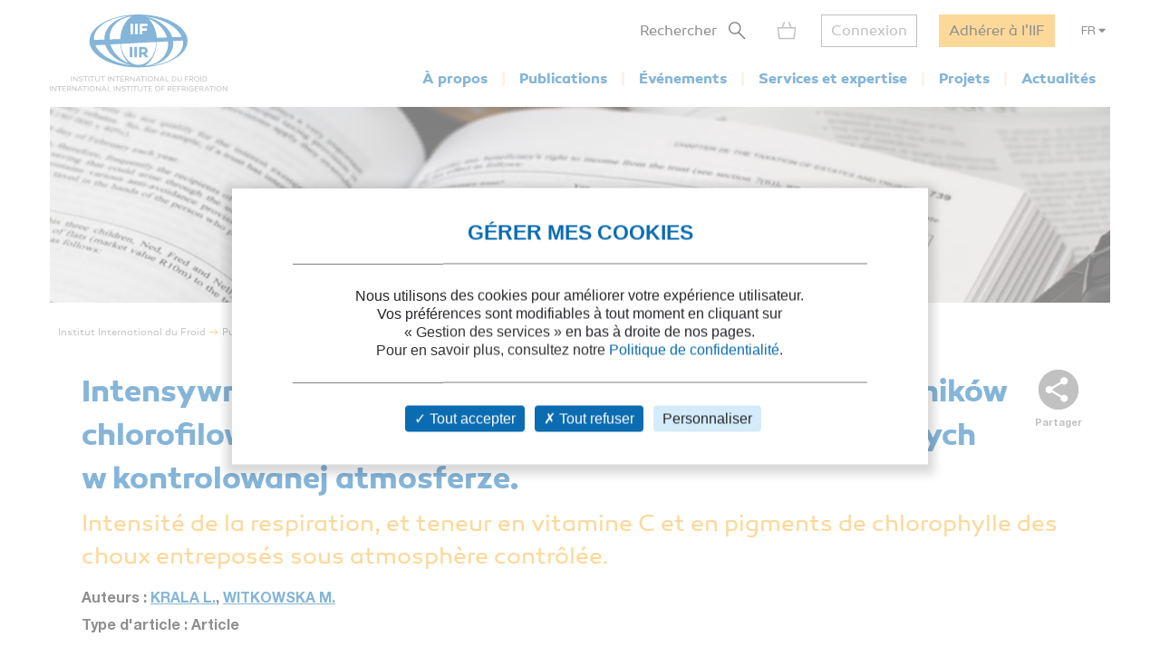

--- FILE ---
content_type: text/html; charset=utf-8
request_url: https://iifiir.org/fr/fridoc/intensite-de-la-respiration-et-teneur-en-vitamine-c-et-en-pigments-de-124229
body_size: 6793
content:
<!DOCTYPE html>
<html lang="fr" prefix="og: http://ogp.me/ns#">
<head>
  <link rel="icon" type="image/x-icon" href="/assets/favicon-7639562e.png" />

  <title>Intensité de la respiration, et teneur en vitamine C et en pigments de chlorophylle... - 2004</title>
  <meta name="viewport" content="width=device-width, initial-scale=1, maximum-scale=1, user-scalable=no">
  <meta name="csrf-param" content="authenticity_token" />
<meta name="csrf-token" content="BohLCd2HqRPgkicFiOfuGBoL24qOi4K2OryTUKiwUIZIpClQF2qyjbb6-cgPwqdxjd8eU9T7i3qM7DBMOGFkIg" />
  <meta name="csp-nonce" />
  <meta name="twitter:card" content="summary"><meta name="fb:app_id" content="205099199539568"><meta name="description" content="Découvrez la fiche de Intensité de la respiration, et teneur en vitamine C et en pigments de chlorophylle des choux entreposés sous atmosphère contrôlée. - 2004"><meta property="og:type" content="website"><meta property="og:url" content="https://iifiir.org/fr/fridoc/intensite-de-la-respiration-et-teneur-en-vitamine-c-et-en-pigments-de-124229"><meta property="og:locale" content="fr_FR"><meta property="og:locale:alternate" content="en_US"><meta property="og:image" content="https://iifiir.org/assets/pictures/iif-logo-no-text-267052e8.png"><meta property="og:image:width" content="396"><meta property="og:image:height" content="216"><meta property="og:title" content="Intensité de la respiration, et teneur en vitamine C et en pigments de chlorophylle... - 2004"><meta property="og:description" content="Découvrez la fiche de Intensité de la respiration, et teneur en vitamine C et en pigments de chlorophylle des choux entreposés sous atmosphère contrôlée. - 2004"><link rel="canonical" href="https://iifiir.org/fr/fridoc/intensite-de-la-respiration-et-teneur-en-vitamine-c-et-en-pigments-de-124229"><link rel="alternate" href="https://iifiir.org/en/fridoc/respiration-intensity-vitamin-c-and-chlorophyll-pigment-content-of-124229" hreflang="en"><link rel="alternate" href="https://iifiir.org/fr/fridoc/intensite-de-la-respiration-et-teneur-en-vitamine-c-et-en-pigments-de-124229" hreflang="fr"><link rel="alternate" href="https://iifiir.org/en/fridoc/respiration-intensity-vitamin-c-and-chlorophyll-pigment-content-of-124229" hreflang="x-default">

  <link rel="stylesheet" href="/assets/application-6079ae5d.css" media="all" />
  <script src="/assets/application-2b2e1dbf.js"></script>


  <script>
//<![CDATA[
    var mtcaptchaConfig = {
      sitekey: 'MTPublic-ESYBfTTcE',
      lang: 'fr'
    };

//]]>
</script>
    <link rel="schema.DC" href="http://purl.org/dc/elements/1.1/"><meta name="DC.title" content="Intensywnosc oddychania, zawartosc witaminy C i barwników chlorofilowych w warzywach kapustnych przechowywanych w kontrolowanej atmosferze."><meta name="DC.type" content="text"><meta name="DC.type" content="Article"><meta name="DC.issued" content="2004"><meta name="DC.creator" content="KRALA L."><meta name="DC.creator" content="WITKOWSKA M."><meta name="DC.subject" content="Légumes"><meta name="DC.subject" content="Vitamine C"><meta name="DC.subject" content="Atmosphère contrôlée"><meta name="DC.subject" content="Chou"><meta name="DC.subject" content="Variété"><meta name="DC.subject" content="Respiration"><meta name="DC.subject" content="Légume"><meta name="DC.subject" content="Entreposage frigorifique"><meta name="DC.subject" content="Chlorophylle"><meta name="DC.language" content="Polish"><meta name="DC.format" content="application/pdf"><meta name="DC.relation" content="Lien vers la base FRIDOC de l&#39;IIF : https://iifiir.org/fr/fridoc/intensite-de-la-respiration-et-teneur-en-vitamine-c-et-en-pigments-de-124229"><meta name="citation_title" content="Intensywnosc oddychania, zawartosc witaminy C i barwników chlorofilowych w warzywach kapustnych przechowywanych w kontrolowanej atmosferze."><meta name="citation_publication_date" content="2004"><meta name="citation_author" content="KRALA L."><meta name="citation_author" content="WITKOWSKA M."><meta name="citation_keywords" content="Légumes; Vitamine C; Atmosphère contrôlée; Chou; Variété; Respiration; Légume; Entreposage frigorifique; Chlorophylle"><meta name="citation_language" content="Polish"><meta name="citation_abstract_html_url" content="https://iifiir.org/fr/fridoc/intensite-de-la-respiration-et-teneur-en-vitamine-c-et-en-pigments-de-124229">

</head>
<body id="o-ctx-notices-show" class="no-js ">
  <ul class="o-page-skip-links">
  <li class="o-page-skip-links__item">
    <a href="#o-page-header" class="o-js-focus-on">Aller au menu</a>
  </li>
  <li class="o-page-skip-links__item">
    <a href="#o-page-container" class="o-js-focus-on">Aller au contenu</a>
  </li>
  <li class="o-page-skip-links__item">
    <a href="#o-page-footer" class="o-js-focus-on">Aller au pied de page</a>
  </li>
</ul>

  
<header id="o-page-header" class="o-main-header o-js-header ">

  <div class="o-main-header__container">
    <!-- Start LOGO -->
    <div class="o-main-header__logo">
      <a class="o-logo" href="/fr">
        <picture>
          <source srcset="/assets/pictures/iif-logo-no-text-dc5b9870.svg" media="(max-width: 1023px)">
          <img alt="Iifiir" width="196" height="86" src="/assets/pictures/iif-logo-64e8b622.svg" />
        </picture>
</a>
      

      <div class="o-mobile-actions">

        <button type="button" class="o-action o-action--search o-js-header-search-form-toggle">
          <span class="o-sr-only">Rechercher</span>
          <span><img alt="" loading="lazy" width="19" height="20" src="/assets/icons/form-search-black-8533842e.svg" /></span>
        </button>

          <div class="o-action o-action--menu o-js-header-menu-toggle" role="button" tabindex="0" aria-haspopup="true" aria-expanded="false" aria-label="Ouvrir le menu">
            <div class="o-line"></div>
            <div class="o-line"></div>
            <div class="o-line"></div>
          </div>
      </div>
    </div>
    <!-- End LOGO -->

    <!-- Start CONTENT -->
    <div class="o-main-header__content">

      <div class="o-main-header__wrapper">
        <!-- Start MENU -->
        <nav class="o-menu ">
          <button type="button" class="o-header-search-btn o-js-header-search-form-open">
            <span>Rechercher</span>
            <span class="o-header-search-btn__icon">
              <img alt="" width="19" height="20" loading="lazy" src="/assets/icons/form-search-black-8533842e.svg" />
            </span>
          </button>

            <div class="o-header-icon o-header-icon--cart o-js-header-cart">
              <div class="o-header-icon__link" data-tooltip="Mon panier" data-tooltip-device="desktop" data-obf="L2ZyL3Bhbmllcg==
" role="link" tabindex="0">

  <img class="o-header-icon__img" alt="Mon panier" width="21" height="20" src="/assets/icons/cart-gray-2be9f5fd.svg" />
  <span class="o-header-icon__mobile-title">Mon panier</span>
</div>
            </div>

            <span class="o-header-bordered-btn o-header-bordered-btn--sign-in" role="link" tabindex="0" data-obf="L2ZyL2F1dGgvc2lnbl9pbg==
">Connexion</span>

            <a class="o-header-membership-btn" href="/fr/adhesion">Adhérer à l&#39;IIF</a>

            <div class="o-header-simple-select o-header-simple-select--lang o-js-header-simple-select">
              <button class="o-header-simple-select__action" aria-haspopup="true" aria-expanded="false">FR</button>
              <ul class="o-header-simple-select__submenu" role="menu">
                  <li class="o-item" role="menuitem"><a class="o-action o-js-switch-locale" data-locale="en" href="/en/fridoc/respiration-intensity-vitamin-c-and-chlorophyll-pigment-content-of-124229">EN</a></li>
              </ul>
            </div>

        </nav>
        <!-- End MENU -->

        <!-- Start NAV -->
        <nav class="o-nav o-js-header-nav" aria-labelledby="header-main-nav-label">
          <p id="header-main-nav-label" class="o-sr-only">Menu principal</p>
          <div class="o-list">
              
<dl class="o-item">
  <dt class="o-title" tabindex="0" aria-haspopup="true" aria-expanded="false">À propos</dt>

  <dd class="o-submenu">
    <ul>
        <li class="o-submenu__item">
          <a class="o-submenu__action " href="/fr/presentation-de-l-iif">Présentation</a>
        </li>

        <li class="o-submenu__item">
          <a class="o-submenu__action " href="/fr/gouvernance">Gouvernance et statuts</a>
        </li>

        <li class="o-submenu__item">
          <a class="o-submenu__action " href="/fr/commissions-et-sous-commissions-de-l-iif">Commissions et sous-commissions</a>
        </li>

        <li class="o-submenu__item">
          <a class="o-submenu__action " href="/fr/groupes-de-travail-de-l-iif">Groupes de travail</a>
        </li>

        <li class="o-submenu__item">
          <a class="o-submenu__action " href="/fr/information-sur-les-pays-membres">Pays membres de l&#39;IIF</a>
        </li>
    </ul>
  </dd>
</dl>

              
<dl class="o-item">
  <dt class="o-title" tabindex="0" aria-haspopup="true" aria-expanded="false">Publications</dt>

  <dd class="o-submenu">
    <ul>
        <li class="o-submenu__item">
          <a class="o-submenu__action " href="/fr/notes-information-et-orientation-iif">Notes d&#39;information et d&#39;orientation de l&#39;IIF</a>
        </li>

        <li class="o-submenu__item">
          <a class="o-submenu__action " href="/fr/comptes-rendus-des-conferences">Comptes rendus des conférences de l&#39;IIF</a>
        </li>

        <li class="o-submenu__item">
          <a class="o-submenu__action " href="/fr/revue-internationale-du-froid-rif">Revue Internationale du Froid</a>
        </li>

        <li class="o-submenu__item">
          <a class="o-submenu__action " href="/fr/ouvrages-de-l-iif">Ouvrages de l&#39;IIF</a>
        </li>

        <li class="o-submenu__item">
          <a class="o-submenu__action " href="/fr/dossiers-reglementation-et-normes">Dossiers réglementation</a>
        </li>

      <li class="o-submenu__item is-highlighted">
        <a class="o-submenu__action " href="/fr/fridoc">Rechercher dans FRIDOC</a>
      </li>
    </ul>
  </dd>
</dl>

              
<dl class="o-item">
  <dt class="o-title" tabindex="0" aria-haspopup="true" aria-expanded="false">Événements</dt>

  <dd class="o-submenu">
    <ul>
      <li class="o-submenu__item">
        <a class="o-submenu__action " href="/fr/evenements">Agenda</a>
      </li>
        <li class="o-submenu__item">
          <a class="o-submenu__action  " href="/fr/cycles-de-conference-de-l-iif">Cycles de conférences de l&#39;IIF</a>
        </li>
    </ul>
  </dd>
</dl>

              
<dl class="o-item">
  <dt class="o-title" tabindex="0" aria-haspopup="true" aria-expanded="false">Services et expertise</dt>

  <dd class="o-submenu">
    <ul>
        <li class="o-submenu__item">
          <a class="o-submenu__action " href="/fr/cours-et-formations">Cours et formations</a>
        </li>

        <li class="o-submenu__item">
          <a class="o-submenu__action " href="/fr/dictionnaire-international-du-froid">Dictionnaire International du Froid</a>
        </li>

        <li class="o-submenu__item">
          <a class="o-submenu__action " href="/fr/encyclopedie-du-froid">Encyclopédie du Froid</a>
        </li>

      <li class="o-submenu__item">
        <a class="o-submenu__action " href="/fr/annuaire/experts">Annuaire des experts de l&#39;IIF</a>
      </li>

      <li class="o-submenu__item">
        <a class="o-submenu__action " href="/fr/annuaire/laboratories">Annuaire des laboratoires</a>
      </li>

        <li class="o-submenu__item">
          <a class="o-submenu__action " href="/fr/recherche-documentaire-personnalisee">Recherche documentaire personnalisée</a>
        </li>
    </ul>
  </dd>
</dl>

              
<dl class="o-item">
  <dt class="o-title" tabindex="0" aria-haspopup="true" aria-expanded="false">Projets</dt>

    <dd class="o-submenu">
      <ul>
          <li class="o-submenu__item">
            <a class="o-submenu__action  " href="/fr/les-projets-de-l-iif">Les projets de l&#39;IIF</a>
          </li>
          <li class="o-submenu__item">
            <a class="o-submenu__action  " href="/fr/agri-cool">AGRI-COOL</a>
          </li>
          <li class="o-submenu__item">
            <a class="o-submenu__action  " href="/fr/betted">BETTED</a>
          </li>
          <li class="o-submenu__item">
            <a class="o-submenu__action  " href="/fr/enough">ENOUGH</a>
          </li>
          <li class="o-submenu__item">
            <a class="o-submenu__action  " href="/fr/indee">INDEE+</a>
          </li>
          <li class="o-submenu__item">
            <a class="o-submenu__action  " href="/fr/sophia">SophiA</a>
          </li>
          <li class="o-submenu__item">
            <a class="o-submenu__action  " href="/fr/indee3-refroidissement-et-chauffage-durables-en-inde">INDEE3</a>
          </li>
      </ul>
    </dd>
</dl>

              
<dl class="o-item">
  <dt class="o-title" tabindex="0" aria-haspopup="true" aria-expanded="false">Actualités</dt>

  <dd class="o-submenu">
    <ul>
      <li class="o-submenu__item">
        <a class="o-submenu__action " href="/fr/actualites/iif">Actualités de l&#39;IIF</a>
      </li>
      <li class="o-submenu__item">
        <a class="o-submenu__action " href="/fr/actualites/sectoral_intelligence">Veille sectorielle</a>
      </li>
      <li class="o-submenu__item">
        <a class="o-submenu__action " href="/fr/actualites/release">Communiqués de presse</a>
      </li>
    </ul>
  </dd>
</dl>

          </div>
        </nav>
        <!-- End NAV -->
      </div>
    </div>
    <!-- End CONTENT -->

    <!-- Start SEARCH FORM -->
    <div class="o-header-search-form o-js-header-search-form">
      <form novalidate="novalidate" class="simple_form form-horizontal" action="/fr/recherche" accept-charset="UTF-8" method="get">
        <div class="form-group string required _term search o-search-main-input"><label class="form-group-input"><input class="string required" placeholder="Votre recherche" type="text" name="term" id="term" /></label></div>
        <input type="submit" name="commit" value="Rechercher" class="o-submit o-main-btn--orange-medium" data-disable-with="Rechercher" />
</form>      <button type="button" class="o-header-search-form__close o-js-header-search-form-close">
        <span class="o-sr-only">Fermer la recherche</span>
        <img alt="" width="23" height="23" loading="lazy" src="/assets/icons/cross-black-a7e96241.svg" />
      </button>
    </div>
    <!-- End SEARCH FORM -->

    <!-- Start ADD TO CART MODAL -->
    <div class="o-add-to-cart-modal o-js-add-to-cart-modal"></div>
    <!-- End ADD TO CART MODAL -->
  </div>

  <div class="o-main-header__overlay o-js-header-overlay"></div>

</header>


  <div id="o-page-container" class="o-page-container" role="main">
    
<div class="o-layout-1column with-small-padding">
  <div class="o-page-module-top-banner o-page-module-top-banner--fridoc"></div>
  <div class="o-main-breadcrumb">
  <ul class="o-main-breadcrumb__path">
      <li class="o-main-breadcrumb__path__item">
          <a href="https://iifiir.org/?locale=fr">Institut International du Froid</a>
      </li>
      <li class="o-main-breadcrumb__path__item">
          <p>Publications</p>
      </li>
      <li class="o-main-breadcrumb__path__item current">
          <p>Intensywnosc oddychania, zawartosc witaminy C i...</p>
      </li>
  </ul>
</div>

</div>

<div class="o-layout-1column with-large-padding">
  <section class="o-product-module-head">
    
    <div class="o-share-btn o-js-toggle-container" data-hide-outside="true">
  <div class="o-share-btn__toggle o-js-toggle-trigger" role="button" tabindex="0" data-focus="next"><img class="o-icon" alt="" src="/assets/icons/share-gray-99807b4b.svg" /> <span>Partager</span></div>
  <div class="o-share-btn__content">
    <ul class="o-list">
      <li>
        <a target="_blank" rel="nofollow" data-focus-target="" href="https://www.linkedin.com/shareArticle?mini=true&amp;url=">
          <span class="o-sr-only">LinkedIn</span>
          <i class="fab fa-linkedin-in" aria-hidden="true"></i>
</a>      </li>
      <li>
        <a target="_blank" rel="nofollow" href="https://twitter.com/intent/tweet?url=">
          <span class="o-sr-only">Twitter</span>
          <i class="fab fa-twitter" aria-hidden="true"></i>
</a>      </li>
      <li>
        <a target="_blank" rel="nofollow" href="https://www.facebook.com/sharer.php?u=">
          <span class="o-sr-only">Facebook</span>
          <i class="fab fa-facebook-f" aria-hidden="true"></i>
</a>      </li>
      <li>
        <a href="mailto:?body=Bonjour%2C%0A%0ACe%20contenu%20pourrait%20vous%20int%C3%A9resser%20%3A%0AIntensywnosc%20oddychania%2C%20zawartosc%20witaminy%20C%20i%20barwnik%C3%B3w%20chlorofilowych%20w%20warzywach%20kapustnych%20przechowywanych%20w%20kontrolowanej%20atmosferze.%20-%20%0A%0ACordialement%0A&amp;subject=Intensywnosc%20oddychania%2C%20zawartosc%20witaminy%20C%20i%20barwnik%C3%B3w...">
          <span class="o-sr-only">Mail></span>
          <i class="fas fa-envelope" aria-hidden="true"></i>
</a>      </li>
      <li>
        <a rel="nofollow" class="o-js-copy-to-clipboard" data-type="url" data-message="L&#39;url a été copiée dans votre presse-papier" href="#">
          <span class="o-sr-only">Lien</span>
          <i class="fas fa-link" aria-hidden="true"></i>
</a>      </li>
    </ul>
  </div>
</div>


    <div class="o-product-module-head__content">
      <p class="o-product-module-head__top "></p>
          <div class="o-product-module-head__title__wrapper o-product-module-head__title__wrapper--reverse">
      <h1 class="o-product-module-head__subtitle">Intensité de la respiration, et teneur en vitamine C et en pigments de chlorophylle des choux entreposés sous atmosphère contrôlée.</h1>
      <h2 class="o-product-module-head__title">Intensywnosc oddychania, zawartosc witaminy C i barwników chlorofilowych w warzywach kapustnych przechowywanych w kontrolowanej atmosferze.</h2>
    </div>


      <div class="o-product-module-head__attributes">
        <p class="o-item">Auteurs : <a href="/fr/fridoc?notice_search_form%5Bhasnt_documents%5D=true&amp;notice_search_form%5Bnotice_advanced_searches_attributes%5D%5B0%5D%5B_destroy%5D=false&amp;notice_search_form%5Bnotice_advanced_searches_attributes%5D%5B0%5D%5Bauthor_id%5D=19505&amp;notice_search_form%5Bnotice_advanced_searches_attributes%5D%5B0%5D%5Btype%5D=author_id#results">KRALA L.</a>, <a href="/fr/fridoc?notice_search_form%5Bhasnt_documents%5D=true&amp;notice_search_form%5Bnotice_advanced_searches_attributes%5D%5B0%5D%5B_destroy%5D=false&amp;notice_search_form%5Bnotice_advanced_searches_attributes%5D%5B0%5D%5Bauthor_id%5D=29843&amp;notice_search_form%5Bnotice_advanced_searches_attributes%5D%5B0%5D%5Btype%5D=author_id#results">WITKOWSKA M.</a></p>

          <p class="o-item">Type d&#39;article :  Article</p>
      </div>
    </div>
  </section>

    <section class="o-product-module-section o-product-module-section--intro">
      <p class="o-product-module-section__title">Résumé</p>
      <div><p>Broccoli (Brassica oleracea L. var. botrytis italica, variety Monaco), headed cabbage (Brassica oleracea L. var. capitata, variety Krautman), and savoy (Brassica oleracea L. var. sabauda, variety Virosa) were tested. The respiration intensity, vitamin C and chlorophyll pigment contents and sensorial features were analysed. It was shown that controlled atmosphere caused a 20 to 40% reduction in the respiration intensity of the tested vegetables on average and about a two-fold reduction in the vitamin C breakdown rate in relation to vegetables stored in air. The vitamin C breakdown rate in the vegetables stored in CA follows first-order kinetics, while those stored in air follow zero-order kinetics. The controlled atmosphere reduces the transformation of chlorophyll pigments and contributes to the preservation of an intense green colour.</p></div>
    </section>

  <div class="o-js-notice-documents">
    
  </div>

  <section class="o-product-module-section">
    <div class="o-boxes-list">
      <div class="o-main-box o-main-box--beige-light o-main-box--infos">
        <p class="o-product-module-section__title">Détails</p>

        <ul class="o-attributes-list">
          <li class="o-attributes-list__item"><b>Titre original : </b>
              Intensywnosc oddychania, zawartosc witaminy C i barwników chlorofilowych w warzywach kapustnych przechowywanych w kontrolowanej atmosferze.
          </li>

          <li class="o-attributes-list__item"><b>Identifiant de la fiche : </b>2005-1318</li>

            <li class="o-attributes-list__item"><b>Langues : </b>Polonais</li>


            <li class="o-attributes-list__item"><b>Source : </b>Chlodnictwo - vol. 39 - n. 7</li>


          <li class="o-attributes-list__item"><b>Date d&#39;édition : </b>2004</li>




        </ul>

          <br />
          <p class="o-product-module-section__title">Liens</p>

          <ul class="o-attributes-list">


          </ul>

            <br />
            <a class="o-btn o-main-btn-bordered--blue-medium" href="/fr/fridoc?notice_search_form%5Bexclude_ids%5D%5B%5D=124229&amp;notice_search_form%5Bhasnt_documents%5D=true&amp;notice_search_form%5Bparent_id%5D=64280">Voir d&#39;autres articles du même numéro (2)</a>

            <br />
            <a class="o-btn o-main-btn-bordered--blue-medium" href="/fr/fridoc/64280">Voir la source</a>
      </div>

      <div class="o-main-box o-main-box--beige-light o-main-box--infos">
        <p class="o-product-module-section__title">Indexation</p>

        <ul class="o-attributes-list">
          <li class="o-attributes-list__item">
            <b>Thèmes :</b>
            <a href="/fr/recherche/L%C3%A9gumes">Légumes</a>
          </li>

          <li class="o-attributes-list__item">
            <b>Mots-clés : </b>
            <a href="/fr/recherche/Vitamine%20C">Vitamine C</a>; <a href="/fr/recherche/Atmosph%C3%A8re%20contr%C3%B4l%C3%A9e">Atmosphère contrôlée</a>; <a href="/fr/recherche/Chou">Chou</a>; <a href="/fr/recherche/Vari%C3%A9t%C3%A9">Variété</a>; <a href="/fr/recherche/Respiration">Respiration</a>; <a href="/fr/recherche/L%C3%A9gume">Légume</a>; <a href="/fr/recherche/Entreposage%20frigorifique">Entreposage frigorifique</a>; <a href="/fr/recherche/Chlorophylle">Chlorophylle</a>
          </li>

        </ul>
      </div>
    </div>
  </section>
</div>

  <div class="o-notice-module-horizontal-list">
    <aside class="o-layout-col-side">
      <div class="o-side-box o-side-box--blue-medium">
        <p class="o-side-box__title">L&#39;IIF vous recommande</p>
      </div>
    </aside>

    <main class="o-layout-col-main">
      <ul class="o-list">
        <li class="o-item">
  <a href="/fr/fridoc/effet-de-l-atmosphere-controlee-sur-la-qualite-du-chou-frise-de-milan-127155">
    <div class="o-item__picture">
      <div class="o-bg" >
      </div>
    </div>

    <div class="o-item__body">
      <p class="o-title" data-tooltip="Wplyw kontrolowanej atmosfery na jakosc kapusty wloskiej przechowywanej chlodniczo." data-html="true">Wplyw kontrolowanej atmosfery na jakosc kapusty...</p>

<ul class="o-informations">
      <li class="o-informations__item">
        <b>Auteurs :</b> WITKOWSKA M., KRALA L.
      </li>

    <li class="o-informations__item"><b>Date :</b> 2006</li>

    <li class="o-informations__item"><b>Langues :</b> Polonais</li>

    <li class="o-informations__item"><b>Source : </b> Chlodnictwo - vol. 41 - n. 4</li>


</ul>

    </div>

    <div class="o-item__foot">
      <p class="o-simple-underlined-link with-arrow">Voir la fiche</p>
    </div>
</a></li>
<li class="o-item">
  <a href="/fr/fridoc/changements-qualitatifs-dans-le-brocoli-brassica-oleracea-italica-129507">
    <div class="o-item__picture">
      <div class="o-bg" >
      </div>
    </div>

    <div class="o-item__body">
      <p class="o-title" data-tooltip="Qualitative changes in the broccoli (Brassica oleracea italica) under modified atmosphere packaging in perforated polymeric film." data-html="true">Qualitative changes in the broccoli (Brassica o...</p>

<ul class="o-informations">
      <li class="o-informations__item">
        <b>Auteurs :</b> RAI D. R., TYAGI S. K., JHA S. N., et al.
      </li>

    <li class="o-informations__item"><b>Date :</b> 06/2008</li>

    <li class="o-informations__item"><b>Langues :</b> Anglais</li>

    <li class="o-informations__item"><b>Source : </b> Int. J. Food Sci. Technol. - vol. 45 - n. 3</li>


</ul>

    </div>

    <div class="o-item__foot">
      <p class="o-simple-underlined-link with-arrow">Voir la fiche</p>
    </div>
</a></li>
<li class="o-item">
  <a href="/fr/fridoc/effet-de-l-atmosphere-controlee-sur-l-entreposage-du-chou-de-chine-115793">
    <div class="o-item__picture">
      <div class="o-bg" >
      </div>
    </div>

    <div class="o-item__body">
      <p class="o-title" data-tooltip="Effect of controlled atmosphere on the storage of Chinese cabbage (Brassica rapa L. var. pekinensis, Lour., Olsson)." data-html="true">Effect of controlled atmosphere on the storage ...</p>

<ul class="o-informations">
      <li class="o-informations__item">
        <b>Auteurs :</b> ADAMICKI F., GAJEWSKI M.
      </li>

    <li class="o-informations__item"><b>Date :</b> 1999</li>

    <li class="o-informations__item"><b>Langues :</b> Anglais</li>

    <li class="o-informations__item"><b>Source : </b> Veg. Crops Res. Bull. - vol. 50</li>


</ul>

    </div>

    <div class="o-item__foot">
      <p class="o-simple-underlined-link with-arrow">Voir la fiche</p>
    </div>
</a></li>
<li class="o-item">
  <a href="/fr/fridoc/modification-de-la-qualite-des-tranches-de-kiwi-fraichement-coupees-124703">
    <div class="o-item__picture">
      <div class="o-bg" >
      </div>
    </div>

    <div class="o-item__body">
      <p class="o-title" data-tooltip="Modification de la qualité des tranches de kiwi fraîchement coupées conservées sous atmosphère contrôlée." data-html="true">Modification de la qualité des tranches de kiwi...</p>

<ul class="o-informations">
      <li class="o-informations__item">
        <b>Auteurs :</b> PARK Y. S., JUNG S. T.
      </li>

    <li class="o-informations__item"><b>Date :</b> 2002</li>

    <li class="o-informations__item"><b>Langues :</b> Coréen</li>

    <li class="o-informations__item"><b>Source : </b> J. korean Soc. hortic. Sci. - vol. 43 - n. 6</li>


</ul>

    </div>

    <div class="o-item__foot">
      <p class="o-simple-underlined-link with-arrow">Voir la fiche</p>
    </div>
</a></li>
<li class="o-item">
  <a href="/fr/fridoc/choux-etude-sur-l-entreposage-sous-atmosphere-controlee-realisee-a-124764">
    <div class="o-item__picture">
      <div class="o-bg" >
      </div>
    </div>

    <div class="o-item__body">
      <p class="o-title" data-tooltip="Choux : étude sur l'entreposage sous atmosphère contrôlée réalisée à l'intérieur d'une tente hermétique en matière plastique." data-html="true">Choux : étude sur l'entreposage sous atmosphère...</p>

<ul class="o-informations">
      <li class="o-informations__item">
        <b>Auteurs :</b> HUANG C. C., HUANG H. S., TSAI C. Y.
      </li>

    <li class="o-informations__item"><b>Date :</b> 2002</li>

    <li class="o-informations__item"><b>Langues :</b> Chinois</li>

    <li class="o-informations__item"><b>Source : </b> J. agric. Res. China - vol. 51 - n. 1</li>


</ul>

    </div>

    <div class="o-item__foot">
      <p class="o-simple-underlined-link with-arrow">Voir la fiche</p>
    </div>
</a></li>

      </ul>
    </main>
  </div>


  </div>

  <footer id="o-page-footer" class="o-main-footer">

  <!-- Start TOP -->
  <div class="o-main-footer__top">
    <div class="o-main-footer__top__container">

      <!-- Start MENU -->
      <div class="o-menu">
        <div class="o-menu__list">
          <ul>
            <li><span role="link" tabindex="0" data-obf="L2ZyL2NvbnRhY3Q=
">Nous contacter</span></li>
            <li><a href="/fr/adhesion">Adhérez à l&#39;IIF</a></li>
              <li><a href="/fr/faq">FAQ</a></li>
              <li><a href="/fr/offres-d-emploi">Offres d&#39;emploi</a></li>
          </ul>
        </div>
      </div>
      <!-- End MENU -->

      <!-- Start CONTENT -->
      <div class="o-content">
        <div class="o-content__social">
          <p class="o-title">Nous suivre</p>
          <ul class="o-list">
            <li>
              <a target="_blank" rel="noopener" href="https://www.linkedin.com/company/international-institute-of-refrigeration?trk=top_nav_home">
                <span class="o-sr-only">LinkedIn</span>
                <i class="fab fa-linkedin-in" aria-hidden="true"></i>
</a>            </li>
            <li>
              <a target="_blank" rel="noopener" href="https://twitter.com/IIFIIR">
                <span class="o-sr-only">Twitter</span>
                <i class="fab fa-twitter" aria-hidden="true"></i>
</a>            </li>
            <li>
              <a target="_blank" rel="noopener" href="https://www.facebook.com/International-Institute-of-Refrigeration-IIR-205099199539568/">
                <span class="o-sr-only">Facebook</span>
                <i class="fab fa-facebook-f" aria-hidden="true"></i>
</a>            </li>
            <li>
              <a target="_blank" rel="noopener" href="https://www.youtube.com/channel/UC-Vh7mx3rO7_2Ev-22zeV5A">
                <span class="o-sr-only">Youtube</span>
                <i class="fab fa-youtube" aria-hidden="true"></i>
</a>            </li>
          </ul>
        </div>
          <div class="o-content__newsletter">
            <p class="o-title">Retrouvez toute l&#39;actualité du froid et de l&#39;IIF dans notre newsletter :</p>
            <form class="simple_form o-inline-form o-js-modal-open" id="new_newsletter" novalidate="novalidate" action="/fr/newsletter/nouveau" accept-charset="UTF-8" method="get">
  <div class="o-inline-form__row">
    <div class="form-group email required newsletter_email"><label class="form-group-input"><input aria-label="Votre email" class="string email required" placeholder="Votre email" type="email" name="newsletter[email]" id="newsletter_email" /></label></div>
    <input type="submit" name="commit" value="Je m&#39;inscris" data-disable-with="Je m&#39;inscris" />
  </div>
</form>
          </div>
      </div>
      <!-- End CONTENT -->

    </div>
  </div>
  <!-- End TOP -->

  <!-- Start BOTTOM -->
  <div class="o-main-footer__bottom">
    <div class="o-main-footer__bottom__container">
      <ul>
        <li>IIF 2026</li>
          <li><a href="/fr/mentions-legales">Mentions légales</a></li>
          <li><a href="/fr/conditions-generales-d-utilisation">Conditions générales d&#39;utilisation</a></li>
          <li><a href="/fr/conditions-generales-de-vente">Conditions générales de vente</a></li>
          <li><a class="js-privacy-policy-url" href="/fr/politique-de-confidentialite">Politique de confidentialité</a></li>
      </ul>
    </div>
  </div>
  <!-- End BOTTOM -->

</footer>

  




  <div id="o-page-loader" class="o-page-loader">
    <div class="o-content">
      <div class="o-icon">
          <div class="o-icon__dot"></div>
          <div class="o-icon__dot"></div>
          <div class="o-icon__dot"></div>
          <div class="o-icon__dot"></div>
          <div class="o-icon__dot"></div>
          <div class="o-icon__dot"></div>
      </div>
    </div>
  </div>

  <div id="o-page-modal" class="o-page-modal micromodal-slide" aria-hidden="true" data-ie-url="https://iifiir.org/fr/ie_warning">
    <div class="o-page-modal__overlay" tabindex="-1" data-micromodal-close>
      <div id="o-page-modal-container" class="o-page-modal__container" role="dialog" aria-modal="true"></div>
    </div>
  </div>

  <link rel="stylesheet" href="/assets/tarteaucitron-650bb79b.css" media="all" />
  <script src="/assets/tarteaucitron-13f80aa4.js"></script>

    <script type="application/ld+json">{"@context":"http://schema.org","@type":"Article","mainEntityOfPage":"https://iifiir.org/fr/fridoc/intensite-de-la-respiration-et-teneur-en-vitamine-c-et-en-pigments-de-124229","name":"Intensywnosc oddychania, zawartosc witaminy C i barwników chlorofilowych w warzywach kapustnych przechowywanych w kontrolowanej atmosferze.","image":"https://iifiir.org/assets/pictures/iif-logo-no-text-267052e8.png","genre":["Article"],"abstract":"Broccoli (Brassica oleracea L. var. botrytis italica, variety Monaco), headed cabbage (Brassica oleracea L. var. capitata, variety Krautman), and savoy (Brassica oleracea L. var. sabauda, variety Virosa) were tested. The respiration intensity, vitamin C and chlorophyll pigment contents and sensorial features were analysed. It was shown that controlled atmosphere caused a 20 to 40% reduction in the respiration intensity of the tested vegetables on average and about a two-fold reduction in the vitamin C breakdown rate in relation to vegetables stored in air. The vitamin C breakdown rate in the vegetables stored in CA follows first-order kinetics, while those stored in air follow zero-order kinetics. The controlled atmosphere reduces the transformation of chlorophyll pigments and contributes to the preservation of an intense green colour.","isPartOf":"Chlodnictwo - vol. 39 - n. 7","author":["KRALA L.","WITKOWSKA M."],"inLanguage":["Polish"],"keywords":["Légumes","Vitamine C","Atmosphère contrôlée","Chou","Variété","Respiration","Légume","Entreposage frigorifique","Chlorophylle"],"headline":"Intensywnosc oddychania, zawartosc witaminy C i barwników chlorofilowych w warzywach kapustnych przech..."}</script>
    <script type="application/ld+json">{"@context":"http://schema.org","@type":"WebPage","url":"https://iifiir.org/fr/fridoc/intensite-de-la-respiration-et-teneur-en-vitamine-c-et-en-pigments-de-124229","name":"Intensité de la respiration, et teneur en vitamine C et en pigments de chlorophylle... - 2004","inLanguage":"French","breadcrumb":{"@context":"http://schema.org","@type":"BreadcrumbList","itemListElement":[{"@type":"ListItem","position":1,"item":{"@id":"https://iifiir.org/?locale=fr","name":"Institut International du Froid"}},{"@type":"ListItem","position":2,"item":{"@id":"https://iifiir.org/fr/fridoc/intensite-de-la-respiration-et-teneur-en-vitamine-c-et-en-pigments-de-124229","name":"Intensywnosc oddychania, zawartosc witaminy C i..."}}]},"description":"Découvrez la fiche de Intensité de la respiration, et teneur en vitamine C et en pigments de chlorophylle des choux entreposés sous atmosphère contrôlée. - 2004"}</script>

  <script>
//<![CDATA[
  (function(w,d,s,l,i){w[l]=w[l]||[];w[l].push({'gtm.start':
  new Date().getTime(),event:'gtm.js'});var f=d.getElementsByTagName(s)[0],
  j=d.createElement(s),dl=l!='dataLayer'?'&l='+l:'';j.async=true;j.src=
  '//www.googletagmanager.com/gtm.js?id='+i+dl;f.parentNode.insertBefore(j,f);
  })(window,document,'script','dataLayer','GTM-WS7RNN4');

//]]>
</script>
  
</body>
</html>
